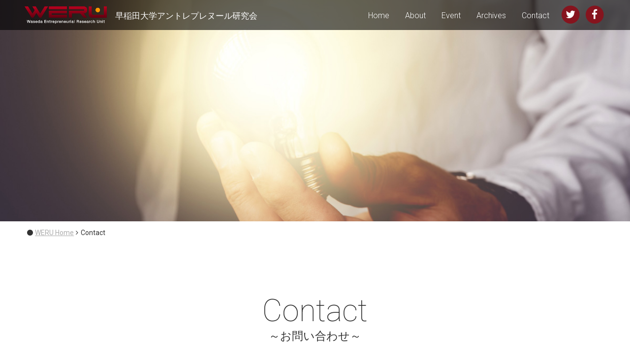

--- FILE ---
content_type: text/css
request_url: https://weru.co.jp/cms/css/weru-common.css
body_size: 26801
content:
@charset "utf-8";
@import url('http://fonts.googleapis.com/earlyaccess/notosansjapanese.css');
@import url('https://fonts.googleapis.com/css?family=Roboto:100,300,400,500,700');

/*
	weru.css
---------------------------------------------------------------------------------------------------------------------------------------------*/
/* common
--------------------------------------------------------------------------------------------------------*/
*, *::before, *::after {
	-webkit-box-sizing: border-box;
	box-sizing: border-box;
}

em { font-style: normal;}
a { text-decoration: none; color: inherit;}
textarea { resize: vertical;}
img { vertical-align: bottom;}

.pc-block { display: block!important;}
.sp-block { display: none!important;}
.pc-inlineblock { display: inline-block!important;}
.sp-inlineblock { display: none!important;}

iframe[name='google_conversion_frame'] {
	position: absolute;
	top: 0;
}

/* clear
--------------------------------------------------------------------------------------------------------*/
.clear::after {
	content: '.';
	display: block;
	clear: both;
	height: 0;
	visibility: hidden;
}
.clear { display: inline-block;}
/* exlude MacIE5 \*/
* html .clear { height: 1%;}
.clear { display: block;}
/* end MacIE5 */

/* font-size
--------------------------------------------------------------------------------------------------------*/
html { font-size: 62.5%;}
body {
	font-size: 16px;
	font-size: 1.6rem;
	text-size-adjust: 100%;
	-webkit-text-size-adjust: 100%;
}

/* input
--------------------------------------------------------------------------------------------------------*/
input[type=text], input[type=password], input[type=checkbox], input[type=email],input[type=radio], input[type=submit],
select, textarea {
	font-family: -apple-system, BlinkMacSystemFont, "Helvetica Neue", 'Roboto', 'Noto Sans Japanese', sans-serif;
	border: none;
	outline: 0;
}

/* body
--------------------------------------------------------------------------------------------------------*/
body {
	font-family: -apple-system, BlinkMacSystemFont, YakuHanJP, "Helvetica Neue", 'Roboto', 'Noto Sans Japanese', sans-serif;
	line-height: 1.0;
	background-color: #fff;
	color: #000;
}

/* img opacity
--------------------------------------------------------------------------------------------------------*/
a.opacity img {
	-webkit-transition: all 0.4s ease;
	transition: all 0.4s ease;
	-webkit-backface-visibility: hidden;
	backface-visibility: hidden;
}
a.opacity:hover img {
	opacity: 0.6;
	filter: alpha(opacity=60);
}


/*
	common parts
---------------------------------------------------------------------------------------------------------------------------------------------*/
/* loading-wrap
--------------------------------------------------------------------------------------------------------*/
.loading-wrap {
	width: 100%;
	height: 100%;
	background: #eaeaea;
	position: fixed;
	top: 0;
	left: 0;
	z-index: 9999;
}
.loading-wrap p {
	position: absolute;
	top: 50%;
	left: 50%;
	margin: -2.5rem 0 0 -2.5rem;
}
.loader,
.loader:after {
	border-radius: 50%;
	width: 5.0rem;
	height: 5.0rem;
}
.loader {
	border-top: 0.5em solid rgba(133, 20, 30, 0.2);
	border-right: 0.5em solid rgba(133, 20, 30, 0.2);
	border-bottom: 0.5em solid rgba(133, 20, 30, 0.2);
	border-left: 0.5em solid #85141e;
	-webkit-animation: load 1.1s infinite linear;
	animation: load 1.1s infinite linear;
}
@-webkit-keyframes load {
	0% {
		-webkit-transform: rotate(0deg);
		transform: rotate(0deg);
	}
	100% {
		-webkit-transform: rotate(360deg);
		transform: rotate(360deg);
	}
}
@keyframes load {
	0% {
		-webkit-transform: rotate(0deg);
		transform: rotate(0deg);
	}
	100% {
		-webkit-transform: rotate(360deg);
		transform: rotate(360deg);
	}
}


/* header
--------------------------------------------------------------------------------------------------------*/
header {
	background: rgba(0, 0, 0, 0.6);
	position: absolute;
	width: 100%;
	margin: 0 auto;
	z-index: 10;
}
header .inner {
	width: 1200px;
	padding: 0 10px;
	margin: 0 auto;
	display: flex;
	display: -webkit-flex;
	align-items: center;
	-webkit-align-items: center;
	flex-wrap: nowrap;
	-webkit-flex-wrap: nowrap;
}
header .inner h1 {
	margin-right: auto;
}
header .inner h1 img {
	width: 167px;
	height: auto;
	vertical-align: middle;
}
header .inner h1 span {
	color: #fff;
	font-size: 1.7rem;
	font-weight: 400;
	padding-left: 1.0em;
	vertical-align: middle;
}


/* sns ic
--------------------------------------------------------------------------------------------------------*/
.ic-tw i,
.ic-fa i {
	-webkit-transition: all 0.4s ease;
	transition: all 0.4s ease;
}

/* sptoggle
--------------------------------------------------------------------------------------------------------*/
#sptoggle em { display: none;}

/* gnav
--------------------------------------------------------------------------------------------------------*/
#gnav ul {
	width: 100%;
	display: table;
}
#gnav ul li {
	display: table-cell;
	vertical-align: middle;
	font-size: 1.6rem;
	font-weight: 300;
	position: relative;
}
#gnav ul li a {
	color: #fff;
	display: block;
	position: relative;
	padding: 22px 16px;
}
#gnav ul li a::after {
	position: absolute;
	bottom: 16px;
	left: 50%;
	content: '';
	width: 0;
	height: 2px;
	background: #86141e;
	-webkit-transition: all 0.3s ease-in-out;
	transition: all 0.3s ease-in-out;
	-webkit-transform: translateX(-50%);
	transform: translateX(-50%);
}
#gnav ul li.active a::after,
#gnav ul li a:hover::after {
	width: 80%;
}
#gnav ul li a span.ls {
	padding-left: 0.5em;
}
#gnav ul li > ul {
	display: inline-block;
	position: absolute;
	z-index: 3;
	top: 100%;
	font-size: 1.3rem;
	height: auto;
	transition: all 0.4s ease;
	-webkit-transition: all 0.4s ease;
	padding: 0;
	left: auto;
	right: 0;
	visibility: hidden;
	opacity: 0;
	-webkit-transform: translateX(46.5%);
	transform: translateX(46.5%);
}
#gnav ul li:hover > ul {
	visibility: visible;
	opacity: 1;
	z-index: 10;
}
#gnav ul li#event > ul { width: 560%;}
#gnav ul li#archives > ul { width: 320%;}
#gnav ul li > ul li {
	display: block;
	padding: 0 10px;
	background: rgba(134, 20, 30, 0.98);
	-webkit-transition: all 0.3s ease;
	transition: all 0.3s ease;
}
#gnav ul li:hover > ul li:hover {
	background-color: #fff;
}
#gnav ul li > ul li a,
#gnav ul li > ul li.nolinks span {
	font-size: 1.4rem;
	font-weight: 400;
	color: #fff;
	border-bottom: 1px solid rgba(255, 255, 255, 0.3);
	padding: 1.5rem 1.0rem;
}
#gnav ul li > ul li.nolinks span {
	display: block;
}
#gnav ul li:hover > ul li.nolinks:hover {
	background: rgba(134, 20, 30, 0.98);
}
#gnav ul li:hover > ul li:hover a {
	color: #86141e;
	font-weight: 400;
}

#gnav ul li > ul li:last-child a { border-bottom: none;}
#gnav ul li > ul li a::after,
#gnav ul li > ul li a:hover::after { content: none;}

#gnav ul li.ic-tw a,
#gnav ul li.ic-fa a { padding: 9px 0 9px 6px;}
#gnav ul li.ic-tw i:first-child,
#gnav ul li.ic-fa i:first-child { color: #86141e;}
#gnav ul li.ic-tw a::after,
#gnav ul li.ic-fa a::after { content: none;}
#gnav ul li.ic-tw a:hover i:first-child,
#gnav ul li.ic-fa a:hover i:first-child { color: #fff;}
#gnav ul li.ic-tw a:hover i:last-child,
#gnav ul li.ic-fa a:hover i:last-child { color: #86141e;}

/* article
--------------------------------------------------------------------------------------------------------*/
article section:nth-of-type(1) { padding-top: 60px;}

/* breadcrumb
--------------------------------------------------------------------------------------------------------*/
#breadcrumb { background-color: #fff;}
#breadcrumb .inner {
	width: 1200px;
	margin: 0 auto;
	padding: 1.5rem 0;
}
#breadcrumb .inner ul {
	font-size: 0;
	padding: 0 1.5rem;
}
#breadcrumb .inner ul li {
	display: inline-block;
	vertical-align: middle;
	font-size: 1.4rem;
	font-weight: 400;
	color: #323232;
}
#breadcrumb .inner ul li a {
	color: #ababab;
	display: inline-block;
	text-decoration: underline;
}
#breadcrumb .inner ul li a:hover { text-decoration: none;}
#breadcrumb .inner ul li::before {
	content: '\f105';
	font-family: FontAwesome;
	padding: 0 0.3em;
}
#breadcrumb .inner ul li:first-child::before {
	content: '\f111';
	padding: 0 0.3em 0 0;
}


/* topics
--------------------------------------------------------------------------------------------------------*/
#topics { background-color: #000;}
#topics .inner {
	width: 1200px;
	margin: 0 auto;
}
#topics .inner ul li { padding-left: 1.0rem;}
#topics .inner ul li a {
	padding: 1.3rem 0;
	display: block;
	color: #fff;
	font-size: 1.4rem;
	font-weight: 400;
}
#topics .inner ul li a .data { padding-left: 0.5em;}
#topics .inner ul li a .title { padding: 0 0.5em 0 1.0em;}

/* content-bnr
--------------------------------------------------------------------------------------------------------*/
#content-bnr {
	background-color: #eaeaea;
	margin: 4.0rem auto 0;
}
#content-bnr .inner { padding: 6.0rem 0;}
#content-bnr .inner ul {
	display: flex;
	display: -webkit-flex;
	align-items: center;
	-webkit-align-items: center;
	flex-wrap: nowrap;
	-webkit-flex-wrap: nowrap;
	justify-content: center;
	-webkit-justify-content: center;
}
#content-bnr .inner ul li {
	padding: 0 1.7rem;
}
#content-bnr .inner ul li img {
	width: 340px;
	height: auto;
}

/* footer
--------------------------------------------------------------------------------------------------------*/
footer .top-contents { background-color: #eaeaea;}
footer .bottom-contents { background-color: #86141e;}
footer .inner {
	width: 1200px;
	margin: 0 auto;
	display: flex;
	display: -webkit-flex;
	align-items: center;
	-webkit-align-items: center;
	flex-wrap: nowrap;
	-webkit-flex-wrap: nowrap;
}
footer .top-contents .inner { padding: 2.0rem 0 1.5rem;}
footer .top-contents .inner h2 {
	padding: 0 5.2rem 0 3.4rem;
}
footer .top-contents .inner h2 img {
	width: 232px;
	height: auto;
	vertical-align: middle;
}
footer .top-contents .inner #fnav {
	display: table;
	width: auto;
}
footer .top-contents .inner #fnav dl {
	display: table-cell;
	padding-top: 1.8rem;
}
footer .top-contents .inner #fnav dl:nth-of-type(1) {
	border-left: 1px solid #000;
	padding-left: 5.0rem;
}
footer .top-contents .inner #fnav dl:nth-of-type(2) { padding: 0 4.5rem 0 5.0rem;}
footer .top-contents .inner #fnav dl:nth-of-type(3) { padding-bottom: 2.5rem;}

/* fnav
--------------------------------------------------------------------------------------------------------*/
#fnav dl dt {
	font-size: 1.4rem;
	font-weight: 500;
	color: #86141e;
	margin-bottom: 1.0rem;
}
#fnav dl dt::before {
	content: '';
	display: inline-block;
	width: 0.8em;
	height: 0.8em;
	margin-right: 0.2em;
	padding: 0 0.5em 0 0.1em;
	font-size: 1.2rem;
	background-color: #86141e;
	vertical-align: middle;
}
#fnav ul li { line-height: 1.5;}
#fnav ul li.nolinks {
	font-size: 1.2rem;
	margin-top: 0.5rem;
}
#fnav ul li a {
	font-size: 1.2rem;
	font-weight: 400;
	color: #000;
	display: inline-block;
}
#fnav ul li a:hover { text-decoration: underline;}
#fnav ul li::before {
	content: '\f105';
	font-family: FontAwesome;
	padding: 0 0.5em 0 0.1em;
	font-size: 1.2rem;
}


footer .bottom-contents .inner {
	padding: 0.8rem 1.0rem;
}
footer .bottom-contents .inner p {
	margin-right: auto;
	color: #fff;
	font-size: 1.2rem;
	font-weight: 300;
}
footer .bottom-contents .inner ul {
	display: table;
}
footer .bottom-contents .inner ul li {
	display: table-cell;
	vertical-align: middle;
	padding-left: 0.6rem;
	font-size: 1.6rem;
}
footer .bottom-contents .inner ul li.ic-tw i:first-child,
footer .bottom-contents .inner ul li.ic-fa i:first-child { color: #fff;}
footer .bottom-contents .inner ul li.ic-tw i:last-child,
footer .bottom-contents .inner ul li.ic-fa i:last-child { color: #86141e;}
footer .bottom-contents .inner ul li.ic-tw a:hover i:first-child,
footer .bottom-contents .inner ul li.ic-fa a:hover i:first-child { color: #86141e;}
footer .bottom-contents .inner ul li.ic-tw a:hover i:last-child,
footer .bottom-contents .inner ul li.ic-fa a:hover i:last-child { color: #fff;}


/* pagetop
--------------------------------------------------------------------------------------------------------*/
#pagetop {
	width: 1200px;
	margin: 0 auto;
	position: relative;
	z-index: 2;
}
#pagetop a {
	display: flex;
	display: -webkit-flex;
	align-items: center;
	-webkit-align-items: center;
	justify-content: center;
	-webkit-justify-content: center;
	width: 5.0rem;
	height: 5.0rem;
	background-color: #86141e;
	border: 1px solid #86141e;
	color: #fff;
	transition: all 0.4s ease;
	-webkit-transition: all 0.4s ease;
	position: absolute;
	right: 0;
	top: -2.5rem;
}
#pagetop a:hover {
	color: #86141e;
	background-color: #fff;
}

/* custom-logo
--------------------------------------------------------------------------------------------------------*/
.custom-logo { position: relative;}
.custom-logo::before {
	position: absolute;
	content: '';
	top: 0;
	left: 0;
	overflow: hidden;
	background: url(../images/common/content_logo.png) no-repeat center top;
	background-size: 100% auto;
	width: 100%;
	height: 162px;
	z-index: -1;
}

/* footer-logo
--------------------------------------------------------------------------------------------------------*/
#footer-logo {
	height: 168px;
	width: 100%;
}



/*
	less than 767px;
---------------------------------------------------------------------------------------------------------------------------------------------*/
@media (max-width: 767px) {
/* common
--------------------------------------------------------------------------------------------------------*/
	.pc-block { display: none!important;}
	.sp-block { display: block!important;}
	.pc-inlineblock { display: none!important;}
	.sp-inlineblock { display: inline-block!important;}

	img { max-width: 100%; height: auto;}

/* header
--------------------------------------------------------------------------------------------------------*/
	header {
		position: fixed;
		background-color: #000;
	}
	header .inner {
		width: 100%;
		padding: 2.0rem 3.4vw 1.5rem;
		-webkit-transition: all 0.4s ease;
		transition: all 0.4s ease;
	}
	header .inner h1 {
		width: 64%;
	}
	header .inner h1 a {
		display: block;
	}
	header .inner h1 img {
		width: 100%;
	}

/* line-about
--------------------------------------------------------------------------------------------------------*/
	.bot-txt {
		background-color: #85141e;
		padding-top: calc(14.0vw + 3.5rem);
		padding-top: -webkit-calc(14.0vw + 3.5rem);
	}
	.bot-txt .line-about {
		background-color: #85141e;
		color: #fff;
		text-align: center;
		font-size: 3.5vw;
		font-weight: 300;
		padding: 1.0rem 0;
		margin: 0 auto;
	}

/* gnav
--------------------------------------------------------------------------------------------------------*/
	#gnav {
		position: fixed;
		top: 0;
		right: -70.0vw;
		width: 70.0vw;
		height: 100%;
		padding: 3.0vw;
		z-index: -1;
		background-color: #85141e;
		border-left: 1px solid #000;
		-webkit-transition: all 0.4s ease;
		transition: all 0.4s ease;
	}
	#gnav ul {
		display: block;
	}
	#gnav ul li {
		display: block;
		font-size: 4.5vw;
		font-weight: 400;
		cursor: pointer;
		border-bottom: 1px solid #660102;
	}
	#gnav ul li.ic-tw,
	#gnav ul li.ic-fa {
		display: inline-block;
		border-bottom: none;
		margin-top: 3.0vw;
	}
	#gnav ul li.ic-tw a i:first-child,
	#gnav ul li.ic-fa a i:first-child { color: #fff;}
	#gnav ul li.ic-tw a i:last-child,
	#gnav ul li.ic-fa a i:last-child { color: #86141e;}
	#gnav ul li.ic-tw a:hover,
	#gnav ul li.ic-fa a:hover { background-color: transparent;}
	#gnav ul li#event a.active,
	#gnav ul li#archives a.active {
		background-color: #660102;
	}
	#gnav ul li a {
		padding: 3.0vw 2.0vw;
	}
	#gnav ul li a::after {
		content: none;
	}
	#gnav ul li a:hover {
		background-color: #660102;
	}
	#gnav ul li a span.ls {
		padding-left: 0;
		display: block;
	}
	#gnav ul li:first-child::before {
		content: 'Contents Menu';
		color: #fff;
		display: block;
		padding: 2.0vw;
		border-bottom: 1px solid rgba(240, 226, 228, 0.6);
		margin-bottom: 3.0vw;
	}
	#gnav ul li#event a.trigger::after,
	#gnav ul li#archives a.trigger::after {
		font-size: 4.2vw;
		content: '\f067';
		color: #fff;
		font-family: FontAwesome;
		position: absolute;
		top: 3.5vw;
		left: initial;
		right: 5.0vw;
		-webkit-transform: none;
		transform: none;
		width: auto;
		height: auto;
		background: transparent;
	}
	#gnav ul li#event a.active::after,
	#gnav ul li#archives a.active::after {
		content: '\f068';
	}
	#gnav ul li > ul {
		width: auto;
		position: static;
		top: initial;
		left: initial;
		right: initial;
		-webkit-transform: none;
		transform: none;
		-webkit-transition: none;
		transition: none;
		opacity: 1;
		visibility: visible;
		display: none;
	}
	#gnav ul li#event > ul,
	#gnav ul li#archives > ul {
		width: auto;
	}
	#gnav ul li > ul li {
		padding: 0;
		border-bottom: none;
		transition: none;
		-webkit-transition: none;
	}
	#gnav ul li > ul li::before,
	#gnav ul li > ul li:first-child::before {
		content: '\f105';
		font-family: FontAwesome;
		top: 3.7vw;
		left: 2.5vw;
		position: absolute;
		color: #fff;
		z-index: 1;
		padding: 0;
		border-bottom: none;
		margin-bottom: 0;
		display: inline;
	}
	#gnav ul li:hover > ul li:hover {
		background-color: inherit;
	}
	#gnav ul li > ul li.nolinks {
		cursor: auto;
	}
	#gnav ul li > ul li.nolinks span,
	#gnav ul li > ul li a {
		padding: 3.0vw 2.0vw 3.0vw 6.5vw;
		font-size: 3.6vw;
		line-height: 1.6;
	}
	#gnav ul li:hover > ul li:hover a {
		color: #fff;
	}
	#gnav ul li > ul li:first-child a {
		display: block;
	}
	#gnav ul li > ul li:first-child::before {
		
	}
	


/* sp-toggle
--------------------------------------------------------------------------------------------------------*/
	#sptoggle {
		width: 14.0vw;
		height: 14.0vw;
		cursor: pointer;
		border-radius: 0.5rem;
		background: #c0001f;
		background: -moz-linear-gradient(top,  #c0001f 0%, #650010 100%);
		background: -webkit-linear-gradient(top,  #c0001f 0%,#650010 100%);
		background: linear-gradient(to bottom,  #c0001f 0%,#650010 100%);
		filter: progid:DXImageTransform.Microsoft.gradient( startColorstr='#c0001f', endColorstr='#650010',GradientType=0 );
		display: flex;
		display: -webkit-flex;
		flex-direction: column;
		-webkit-flex-direction: column;
		-webkit-box-orient: vertical;
		-webkit-box-direction: normal;
		justify-content: center;
		-webkit-justify-content: center;
		-webkit-box-pack: center;
		z-index: 3
	}
	#sptoggle a {
		display: block;
		text-align: center;
		text-decoration: none;
	}
	#sptoggle a span {
		display: block;
		width: 60%;
		height: 2px;
		background: #fff;
		margin: 0 auto 2.2vw;
		-webkit-transition: all 0.4s ease;
		transition: all 0.4s ease;
	}
	#sptoggle a::after {
		content: 'MENU';
		display: block;
		font-size: 3.0vw;
		color: #fff;
		font-weight: 500;
	}

/* slide-open
--------------------------------------------------------------------------------------------------------*/
	body {
		-webkit-transition: all 0.4s ease;
		transition: all 0.4s ease;
	}
	.side-open-r {
		margin: 0 70.0vw 0 -70.0vw;
	}
	.side-open-r::after {
		content: '';
		visibility: visible;
		position: fixed;
		top: 0;
		left: 0;
		display: block;
		width: 100%;
		height: 100%;
		background: rgba(0, 0, 0, 0.7);
		-webkit-transition: all 0.5s ease;
		transition: all 0.5s ease;
		z-index: 3;
	}
/*--- sp-toggle ---*/
	.side-open-r #sptoggle {
		position: relative;
		z-index: 4;
	}
	.side-open-r #sptoggle a {
		padding-top: 3.0vw;
	}
	.side-open-r #sptoggle a span {
		width: 60%;
		margin: 0 auto;
	}
	.side-open-r #sptoggle a span:first-child {
		transform: rotate(45deg);
	}
	.side-open-r #sptoggle a span:last-child {
		transform: rotate(-45deg);
		position: relative;
		top: -2px;
	}
	.side-open-r #sptoggle a::after {
		content: 'CLOSE';
		padding-top: 3.5vw;
	}
/*--- gnav ---*/
	.side-open-r #gnav {
		right: 0;
		margin: 0 0 0 70.0vw;
		overflow: auto;
	}

/* masthead
--------------------------------------------------------------------------------------------------------*/
	#masthead {
		-webkit-transition: all 0.4s ease;
		transition: all 0.4s ease;
	}
	#masthead.scrolled {
		background: rgba(0, 0, 0, 0.9);
	}
	#masthead.scrolled .inner {
		padding: 3.5vw 0 2.5vw;
	}
	#masthead.scrolled .inner h1 {
		width: 50%;
		margin: 0 auto;
	}
	#masthead.scrolled #sptoggle {
		position: absolute;
		right: 1.5vw;
		top: 1.5vw;
		width: 13.0vw;
		height: 13.0vw;
	}


/* article
--------------------------------------------------------------------------------------------------------*/
	article section:nth-of-type(1) { padding-top: 0;}


/* breadcrumb
--------------------------------------------------------------------------------------------------------*/
	#breadcrumb .inner {
		background-color: #eee;
		width: 100%;
		padding: 3.0vw 0;
	}
	#breadcrumb .inner ul {
		padding: 0 1.0vw 0 1.5vw;
	}
	#breadcrumb .inner ul li {
		font-size: 3.5vw;
		line-height: 1.4;
	}

/* topics
--------------------------------------------------------------------------------------------------------*/
	#topics .inner {
		width: 100%;
	}
	#topics .inner ul li {
		padding: 0 2.0vw;
	}
	#topics .inner ul li a {
		font-size: 3.0vw;
		line-height: 1.6;
		padding: 2.0vw 0 1.6vw;
	}
	#topics .inner ul li a .data::after {
		content: '\A';
		white-space: pre;
	}
	#topics .inner ul li a .title {
		padding-left: 0;
	}

/* content-bnr
--------------------------------------------------------------------------------------------------------*/
	#content-bnr .inner {
		padding: 7.0vw 0;
	}
	#content-bnr .inner ul {
		display: block;
		text-align: center;
	}
	#content-bnr .inner ul li {
		padding: 0 3.0vw;
		transition: all 0.5s ease;
		-webkit-transition: all 0.5s ease;
	}
	#content-bnr .inner ul li img {
		width: auto;
	}
	#content-bnr .inner ul li a img {
		width: auto;
		height: auto;
		transition: none;
	}
	#content-bnr .inner ul li a:hover img {
		opacity: 1.0;
	}
	#content-bnr .inner ul li.slick-slide {
		opacity: 0.6;
	}
	#content-bnr .inner ul li.slick-center {
		opacity: 1.0;
	}
	#content-bnr .inner ul.slick-dots {
		display: flex;
		display: -webkit-flex;
		margin-top: 4.0vw;
	}
	#content-bnr .inner ul.slick-dots li button {
		font-size: 0;
		line-height: 0;
		width: 5.0vw;
		height: 5.0vw;
		display: block;
		cursor: pointer;
		color: transparent;
		border: 0;
		outline: none;
		background-color: #7d7d7d;
		border-radius: 50%;
		transition: all 0.5s ease;
		-webkit-transition: all 0.5s ease;
	}
	#content-bnr .inner ul.slick-dots li.slick-active button {
		background-color: #86141e;
	}




/* footer
--------------------------------------------------------------------------------------------------------*/
	footer .inner {
		width: 100%;
	}
	footer .top-contents .inner {
		flex-direction: column;
		-webkit-flex-direction: column;
		-webkit-box-orient: vertical;
		-webkit-box-direction: normal;
		padding: 6.0vw 0 0;
	}
	footer .top-contents .inner h2 {
		padding: 0;
	}
	footer .top-contents .inner h2 a {
		display: block;
		padding: 0 20.0vw 3.0vw;
	}
	footer .top-contents .inner h2 img {
		width: auto;
	}
	footer .top-contents .inner #fnav {
		display: block;
		width: 100%;
	}
	footer .top-contents .inner #fnav dl {
		display: block;
		background-color: #932c35;
		border-bottom: 1px solid #78121b;
	}
	footer .top-contents .inner #fnav dl:nth-of-type(1) {
		border-left: none;
	}
	footer .top-contents .inner #fnav dl:nth-of-type(3) {
		border-bottom: none;
	}
	footer .top-contents .inner #fnav dl:nth-of-type(1),
	footer .top-contents .inner #fnav dl:nth-of-type(2),
	footer .top-contents .inner #fnav dl:nth-of-type(3) {
		padding: 0;
	}
	footer .top-contents .inner #fnav dl dt {
		cursor: pointer;
		color: #fff;
		padding: 3.5vw 3.0vw;
		margin-bottom: 0;
		font-size: 4.0vw;
		font-weight: 400;
		position: relative;
	}
	footer .top-contents .inner #fnav dl dt.active {
		border-bottom: 1px solid #78121b;
		background-color: #78121b;
	}
	footer .top-contents .inner #fnav dl dt:hover {
		background-color: #78121b;
	}
	footer .top-contents .inner #fnav dl dt::before {
		content: none;
	}
	footer .top-contents .inner #fnav dl dt::after {
		font-size: 4.2vw;
		content: '\f067';
		color: #fff;
		font-family: FontAwesome;
		position: absolute;
		top: 50%;
		right: 3.0vw;
		transform: translate(0, -50%);
		-webkit-transform: translate(0, -50%);
	}
	footer .top-contents .inner #fnav dl dt.active::after {
		content: '\f068';
	}
	footer .top-contents .inner #fnav dl dd {
		display: none;
	}
	footer .top-contents .inner #fnav dl dd ul li {
		border-bottom: 1px solid #a9575f;
		color: #fff;
	}
	footer .top-contents .inner #fnav dl dd ul li::before {
		content: none;
	}
	footer .top-contents .inner #fnav dl dd ul li:last-child {
		border-bottom: none;
	}
	footer .top-contents .inner #fnav dl dd ul li.nolinks,
	footer .top-contents .inner #fnav dl dd ul li a {
		padding: 3.5vw 3.0vw;
		color: #fff;
		font-size: 3.4vw;
		display: block;
	}
	footer .top-contents .inner #fnav dl dd ul li.nolinks::before,
	footer .top-contents .inner #fnav dl dd ul li a::before {
		content: '\f105';
		font-family: FontAwesome;
		padding: 0 0.5em 0 0.1em;
		font-size: 3.4vw;
	}
	footer .top-contents .inner #fnav dl dd ul li a:hover {
		text-decoration: none;
		background-color: #78121b;
	}


	footer .bottom-contents .inner {
		flex-direction: column-reverse;
		-webkit-flex-direction: column-reverse;
		-webkit-box-orient: vertical;
		-webkit-box-direction: reverse;
		padding: 3.0vw 5.0vw;
	}
	footer .bottom-contents .inner ul {
		width: auto;
	}
	footer .bottom-contents .inner ul li {
		padding: 0 2.0vw;
		font-size: 4.5vw;
	}
	footer .bottom-contents .inner ul li.ic-tw a:hover i:first-child,
	footer .bottom-contents .inner ul li.ic-fa a:hover i:first-child { color: #fff;}
	footer .bottom-contents .inner ul li.ic-tw a:hover i:last-child,
	footer .bottom-contents .inner ul li.ic-fa a:hover i:last-child { color: #86141e;}
	footer .bottom-contents .inner p {
		margin: 2.0vw auto 0;
		text-align: center;
		font-size: 3.3vw;
		line-height: 1.6;
	}


/* pagetop
--------------------------------------------------------------------------------------------------------*/
	#pagetop {
		width: 12.0vw;
		margin: 0 0 0 auto;
	}
	#pagetop a {
		position: static;
		width: 12.0vw;
		height: 12.0vw;
		font-size: 3.2vw;
	}
	#pagetop a:hover {
		color: #fff;
		background-color: #86141e;
	}

/* custom-logo
--------------------------------------------------------------------------------------------------------*/
	.custom-logo::before {
		height: 16.2vw;
	}

/* footer-logo
--------------------------------------------------------------------------------------------------------*/
	#footer-logo {
		height: 16.2vw;
	}


/*
	weru.css End
---------------------------------------------------------------------------------------------------------------------------------------------*/
}

--- FILE ---
content_type: text/css
request_url: https://weru.co.jp/cms/css/weru-page.css
body_size: 46849
content:
@charset "utf-8";

/*
	weru-page.css
---------------------------------------------------------------------------------------------------------------------------------------------*/
/*
	entrepreneur
---------------------------------------------------------------------------------------------------------------------------------------------*/
/* main-visual
--------------------------------------------------------------------------------------------------------*/
.entrepreneur#main-visual {
	background: url(../images/page/entrepreneur01.jpg) no-repeat top center;
	background-size: cover;
	height: 450px;
}

.entrepreneur#main-visual .vegas-slide,
.entrepreneur#main-visual .vegas-slide-inner {
	background-position: center top !important;
}

.entrepreneur#main-visual .inner {
	width: 1100px;
	margin: 0 auto;
	padding-top: 14.3rem;
}

.entrepreneur#main-visual .inner h2,
.entrepreneur#main-visual .inner p {
	font-weight: 300;
	color: #fff;
}

.entrepreneur#main-visual .inner h2 {
	font-size: 5.5rem;
	letter-spacing: 28px;
	text-shadow: 0 0 8px rgba(0, 0, 0, 0.6);
}

.entrepreneur#main-visual .inner p {
	margin-top: 1.4rem;
	font-size: 2.6rem;
	text-shadow: 0 0 6px rgba(0, 0, 0, 0.8);
}

.entrepreneur#main-visual .inner p span {
	letter-spacing: 13px;
}

@media screen and (-ms-high-contrast: active),
(-ms-high-contrast: none) {

	.entrepreneur#main-visual .inner h2,
	.entrepreneur#main-visual .inner p {
		text-shadow: none;
	}
}

/* greetings
--------------------------------------------------------------------------------------------------------*/
#greetings .inner {
	width: 1200px;
	margin: 0 auto;
	padding: 5.4rem 0 7.6rem;
	display: flex;
	display: -webkit-flex;
	align-items: center;
	-webkit-align-items: center;
	justify-content: center;
	-webkit-justify-content: center;
}

#greetings .inner .photo img {
	border: 1px solid #999;
}

#greetings .inner .about {
	margin-left: 3.0rem;
}

#greetings .inner .about p,
#greetings .inner .about ul li {
	font-family: YakuHanJP, "游ゴシック Medium", "Yu Gothic Medium", "游ゴシック", YuGothic, "ヒラギノ角ゴ ProN W3", "Hiragino Kaku Gothic ProN", 'Noto Sans Japanese', sans-serif;
	font-size: 1.5rem;
	font-weight: normal;
}

#greetings .inner .about p {
	line-height: 1.6;
	margin-top: 1.5em;
}

#greetings .inner .about p:first-child {
	margin-top: 0;
}

#greetings .inner .about ul {
	margin: 5.0rem 3.5rem 0 0;
	display: inline-block;
	vertical-align: top;
}

#greetings .inner .about ul li:last-child {
	margin-top: 1.8rem;
}

#greetings .inner .about ul li:last-child img {
	padding-left: 0.8rem;
}

/* title-function
--------------------------------------------------------------------------------------------------------*/
#title-function {
	background-color: #86141e;
	text-align: center;
}

#title-function .inner {
	display: flex;
	display: -webkit-flex;
	align-items: center;
	-webkit-align-items: center;
	justify-content: center;
	-webkit-justify-content: center;
	padding: 2.0rem 0 2.5rem;
}

#title-function .inner h3 {
	color: #fff;
	font-size: 4.6rem;
	font-weight: 100;
}

#title-function .inner h3 em {
	font-size: 5.4rem;
	font-weight: 700;
}

#title-function .inner p {
	color: #fff;
	font-size: 2.0rem;
	font-weight: 300;
	letter-spacing: 0.1em;
	padding: 1.2rem 0 0 2.4rem;
}

/* movie-contents
--------------------------------------------------------------------------------------------------------*/
#movie-contents {
	display: flex;
	display: -webkit-flex;
	align-items: flex-start;
	-webkit-align-items: flex-start;
	justify-content: center;
	-webkit-justify-content: center;
	background-color: #eaeaea;
	padding: 4.2rem 0 0;
}

/* search-area
--------------------------------------------------------------------------------------------------------*/
#movie-contents #search-area {
	width: 240px;
	margin: 0 2.6rem 0 0;
}

#movie-contents #search-area p.search-title {
	font-size: 1.8rem;
	font-weight: 500;
	color: #fff;
	margin: 0 auto 1.5rem;
	padding: 1.0rem 0 1.1rem 4.5rem;
	background: #676767;
	background: -moz-linear-gradient(top, #676767 0%, #000000 100%);
	background: -webkit-linear-gradient(top, #676767 0%, #000000 100%);
	background: linear-gradient(to bottom, #676767 0%, #000000 100%);
	filter: progid:DXImageTransform.Microsoft.gradient(startColorstr='#676767', endColorstr='#000000', GradientType=0);
	position: relative;
}

#movie-contents #search-area p.search-title::before {
	content: '\f002';
	font-family: FontAwesome;
	padding: 0 0.3em 0 0;
	position: absolute;
	top: 50%;
	left: 1.2rem;
	transform: translate(0, -50%);
	-webkit-transform: translate(0, -50%);
	font-size: 2.5rem;
}

#movie-contents #search-area dl.parent {
	margin: 0 auto 2.4rem;
}

#movie-contents #search-area dl.parent dt {
	background-color: #85141e;
	color: #fff;
	font-size: 1.6rem;
	font-weight: 400;
	padding: 0.8rem 0 0.9rem 1.1rem;
}

#movie-contents #search-area dl.parent dt::before {
	font-family: FontAwesome;
	content: '\f111';
	padding: 0 0.3em 0 0;
}

#movie-contents #search-area dl.parent dt#openclose {
	position: relative;
	cursor: pointer;
}

#movie-contents #search-area dl.parent dt#openclose::after {
	content: 'すべて閉じる';
	position: absolute;
	top: 50%;
	right: 0.5rem;
	text-decoration: underline;
	font-size: 1.2rem;
	transform: translate(0, -50%);
	-webkit-transform: translate(0, -50%);
}

#movie-contents #search-area dl.parent dt#openclose.close::after {
	content: 'すべて開く';
}

#movie-contents #search-area dl.parent dt#openclose:hover::after {
	text-decoration: none;
}

#movie-contents #search-area dl.parent dd input[type=text] {
	width: 100%;
	font-size: 1.5rem;
	padding: 0.5rem;
	margin-top: 1.0rem;
	border: 1px solid #ccc;
}

#movie-contents #search-area dl.parent dd input[type=submit] {
	font-size: 1.5rem;
	font-weight: 500;
	color: #fff;
	width: 80%;
	display: block;
	padding: 0.5rem 0;
	margin: 1.0rem auto;
	border-radius: 3px;
	border: 1px solid #b27076;
	cursor: pointer;
	background: #dbbbbe;
	background: -moz-linear-gradient(top, #dbbbbe 0%, #b7747a 5%, #ba686f 50%, #a6555c 50%, #a24c54 95%, #8a1e28 100%);
	background: -webkit-linear-gradient(top, #dbbbbe 0%, #b7747a 5%, #ba686f 50%, #a6555c 50%, #a24c54 95%, #8a1e28 100%);
	background: linear-gradient(to bottom, #dbbbbe 0%, #b7747a 5%, #ba686f 50%, #a6555c 50%, #a24c54 95%, #8a1e28 100%);
	filter: progid:DXImageTransform.Microsoft.gradient(startColorstr='#dbbbbe', endColorstr='#8a1e28', GradientType=0);
}

#movie-contents #search-area dl.parent dd .feas_clevel_01 {
	margin-top: 1.2rem;
	background-color: #7d5a3c;
	color: #fff;
	cursor: pointer;
}

#movie-contents #search-area dl.parent dd .feas_clevel_01 span {
	position: relative;
	font-size: 1.4rem;
	font-weight: 400;
	padding: 0.8rem 1.0rem 0.9rem;
	display: block;
}

#movie-contents #search-area dl.parent dd .feas_clevel_01 span::after {
	content: '\f068';
	font-family: FontAwesome;
	position: absolute;
	right: 1.0rem;
	top: 50%;
	transform: translate(0, -50%);
	-webkit-transform: translate(0, -50%);
}

#movie-contents #search-area dl.parent dd label.active span::after {
	content: '\f067';
}

#movie-contents #search-area dl#concept-search dd .items {
	/*display: none;*/
}

#movie-contents #search-area dl#concept-search dd .items label {
	display: block;
}

#movie-contents #search-area dl#concept-search dd .items label span {
	font-size: 1.3rem;
	font-weight: 400;
	cursor: pointer;
	padding: 0.8rem 1.0rem 0.9rem;
	background-color: #fff;
	border: 1px solid #ccc;
	border-bottom: none;
	display: block;
	position: relative;
}

#movie-contents #search-area dl#concept-search dd .items label:first-child {
	border-top: none;
}

#movie-contents #search-area dl#concept-search dd .items label:last-of-type {
	border-bottom: 1px solid #ccc;
}

#movie-contents #search-area dl#concept-search dd .items label input[type=checkbox] {
	display: none;
}

#movie-contents #search-area dl#concept-search dd .items label input[type=checkbox]:checked+span {
	background-color: #ffffdc;
}

#movie-contents #search-area dl#concept-search dd .items label input[type=checkbox]:checked+span::before {
	content: '\f00c';
	font-family: FontAwesome;
	color: #000;
	margin-right: 0.3em;
	font-size: 0.7em;
}

#movie-contents #search-area dl#year-search dd select,
#movie-contents #search-area dl#author-search dd select {
	width: 100%;
	font-size: 1.5rem;
	padding: 0.5rem;
	margin-top: 1.0rem;
	border: 1px solid #ccc;
}

#movie-contents #search-area dl#word-search select#feas_2_1 {
	display: none;
}

#movie-contents #search-area dl#concept-search dd #feas-form-3 label {
	display: block;
}

#movie-contents #search-area dl#concept-search dd .feas_clevel_01 input {
	display: none;
}

/* contents-area
--------------------------------------------------------------------------------------------------------*/
#movie-contents #contents-area {
	width: 920px;
}

#movie-contents #contents-area #contents-result {
	font-size: 0;
	margin: 0 auto 1.5rem;
	padding: 1.0rem 0 1.1rem;
	background: #676767;
	background: -moz-linear-gradient(top, #676767 0%, #000000 100%);
	background: -webkit-linear-gradient(top, #676767 0%, #000000 100%);
	background: linear-gradient(to bottom, #676767 0%, #000000 100%);
	filter: progid:DXImageTransform.Microsoft.gradient(startColorstr='#676767', endColorstr='#000000', GradientType=0);
}

#movie-contents #contents-area #contents-result p,
#movie-contents #contents-area #contents-result span {
	display: inline-block;
	vertical-align: middle;
	color: #fff;
}

#movie-contents #contents-area #contents-result p {
	font-size: 1.8rem;
	font-weight: 500;
	padding-left: 6.0rem;
	position: relative;
}

#movie-contents #contents-area #contents-result p::before {
	content: '\f16a';
	font-family: FontAwesome;
	padding: 0 0.3em 0 0;
	position: absolute;
	top: 50%;
	left: 1.5rem;
	transform: translate(0, -50%);
	-webkit-transform: translate(0, -50%);
	font-size: 3.4rem;
}

#movie-contents #contents-area #contents-result span {
	font-size: 1.2rem;
	font-weight: 400;
	padding-left: 1.0em;
	letter-spacing: 0.05em;
}

/* movie-box
--------------------------------------------------------------------------------------------------------*/
#movie-contents #contents-area #contents-entries .movie-box {
	background-color: #fff;
	display: flex;
	display: -webkit-flex;
	align-items: center;
	-webkit-align-items: center;
	justify-content: center;
	-webkit-justify-content: center;
	position: relative;
	margin: 0 auto 3.0rem;
}

#movie-contents #contents-area #contents-entries .movie-box::after {
	content: '';
	position: absolute;
	top: 0;
	left: 0;
	width: 0;
	height: 0;
	border-style: solid;
	border-width: 3.0rem 3.0rem 0 0;
	border-color: #7d7d7d transparent transparent transparent;
}

#movie-contents #contents-area #contents-entries .movie-box .description {
	width: 480px;
	padding: 2.5rem 2.0rem 2.5rem 4.5rem;
}

#movie-contents #contents-area #contents-entries .movie-box .description .about h4 {
	color: #000;
	font-size: 3.6rem;
	/*	font-size: 3.6vmin;*/
	font-weight: 700;
	border-bottom: 1px solid #8f8f8f;
	padding: 0 0 0.6rem 1.5rem;
	margin: 0 0 1.0rem;
}

#movie-contents #contents-area #contents-entries .movie-box .description .about p {
	margin-bottom: 1.0rem;
	padding-left: 1.5rem;
	font-size: 1.6rem;
}

#movie-contents #contents-area #contents-entries .movie-box .description .about p.data {
	font-size: 1.3rem;
	font-weight: 400;
}

#movie-contents #contents-area #contents-entries .movie-box .description .about p.data span {
	padding-left: 0.5em;
}

#movie-contents #contents-area #contents-entries .movie-box .description .about p.name {
	margin-bottom: 1.8rem;
}

#movie-contents #contents-area #contents-entries .movie-box .description .about p.name span {
	font-weight: 600;
	font-size: 1.8rem;
}

#movie-contents #contents-area #contents-entries .movie-box .description .about p.name small {
	font-weight: 400;
	font-size: 1.3rem;
}

#movie-contents #contents-area #contents-entries .movie-box .description .about p.company {
	line-height: 1.4;
}

#movie-contents #contents-area #contents-entries .movie-box .description ul {
	display: flex;
	display: -webkit-flex;
	flex-wrap: wrap;
	-webkit-flex-wrap: wrap;
	padding-left: 1.5rem;
}

#movie-contents #contents-area #contents-entries .movie-box .description ul li {
	border-radius: 3px;
	background-color: #86141e;
	color: #fff;
	font-size: 1.4rem;
	font-weight: 400;
	padding: 0.7rem 1.2rem 0.8rem;
	margin: 0 0.7rem 0.7rem 0;
}

#movie-contents #contents-area #contents-entries .movie-box .movie-url {
	width: 440px;
	padding: 1.5rem;
	background-color: #000;
	display: flex;
	display: -webkit-flex;
	align-self: stretch;
	-webkit-align-self: stretch;
	flex-direction: column;
	-webkit-flex-direction: column;
	justify-content: center;
	-webkit-justify-content: center;
}

#movie-contents #contents-area #contents-entries .movie-box .movie-url .url-inner {
	position: relative;
	width: 100%;
	padding-top: 56.25%;
}

#movie-contents #contents-area #contents-entries .movie-box .movie-url .url-inner iframe {
	position: absolute;
	top: 0;
	right: 0;
	width: 100% !important;
	height: 100% !important;
}

#movie-contents #contents-area #contents-entries .movie-box .movie-url .url-inner2 .slick-slider {
	display: flex;
	display: -webkit-flex;
	flex-wrap: wrap;
	-webkit-flex-wrap: wrap;
	background: url(../images/page/btn_arr.png) no-repeat center 99.5%;
	background-size: auto;
}

#movie-contents #contents-area #contents-entries .movie-box .movie-url .url-inner2 .slick-list {
	order: -1;
	-webkit-order: -1;
}

#movie-contents #contents-area #contents-entries .movie-box .movie-url .url-inner2 iframe {
	width: 100%;
}

#movie-contents #contents-area #contents-entries .movie-box .movie-url .url-inner2 i {
	color: #fff;
	cursor: pointer;
	width: 50%;
	opacity: 1.0;
	pointer-events: auto;
}

#movie-contents #contents-area #contents-entries .movie-box .movie-url .url-inner2 .slick-prev {
	background: url(../images/page/btn_long_on.png) no-repeat left top;
	background-size: auto;
	height: 28px;
}

#movie-contents #contents-area #contents-entries .movie-box .movie-url .url-inner2 .slick-next {
	background: url(../images/page/btn_short_on.png) no-repeat right top;
	background-size: auto;
	height: 28px;
}

#movie-contents #contents-area #contents-entries .movie-box .movie-url .url-inner2 .slick-disabled {
	pointer-events: none;
}

#movie-contents #contents-area #contents-entries .movie-box .movie-url .url-inner2 .slick-prev.slick-disabled {
	background: url(../images/page/btn_long_off.png) no-repeat left top;
	background-size: auto;
}

#movie-contents #contents-area #contents-entries .movie-box .movie-url .url-inner2 .slick-next.slick-disabled {
	background: url(../images/page/btn_short_off.png) no-repeat right top;
	background-size: auto;
}

/* pagination
--------------------------------------------------------------------------------------------------------*/
#contents-entries .pagination {
	display: flex;
	display: -webkit-flex;
	align-items: center;
	-webkit-align-items: center;
	justify-content: center;
	-webkit-justify-content: center;
	text-align: center;
	font-weight: 500;
	margin: 0 auto 10.0rem;
}

#contents-entries .pagination .page-numbers {
	margin: 0 1.0rem;
	border: 1px solid #85141e;
	width: 3.0rem;
	height: 3.0rem;
	padding: 0.5rem 0 0;
	color: #85141e;
	background-color: #fff;
}

#contents-entries .pagination .current {
	border: 1px solid #85141e;
	width: 3.0rem;
	height: 3.0rem;
	background-color: #85141e;
	color: #fff;
}

#contents-entries .pagination .page-numbers:hover {
	border: 1px solid #85141e;
	background-color: #85141e;
	color: #fff;
}

#contents-entries .pagination .prev,
#contents-entries .pagination .next {
	border: none;
	color: #949494;
	background-color: transparent;
}

#contents-entries .pagination .dots {
	border: none;
	background-color: transparent;
	margin: 0;
}

#contents-entries .pagination .prev:hover,
#contents-entries .pagination .next:hover {
	border: none;
	color: #949494;
	background-color: transparent;
}

#contents-entries .pagination .dots:hover {
	border: none;
	background-color: transparent;
	color: #85141e;
}

/*
	inquiry
--------------------------------------------------------------------------------------------------------------------------------------------/
/* main-visual
--------------------------------------------------------------------------------------------------------*/
.inquiry#main-visual {
	background: url(../images/page/contact.jpg) no-repeat top center;
	background-size: cover;
	height: 450px;
}

/* contact-data
--------------------------------------------------------------------------------------------------------*/
#contact-data .inner {
	width: 930px;
	margin: 0 auto;
	padding: 4.0rem 0 8.8rem;
}

#contact-data .inner h3 {
	font-size: 6.3rem;
	font-weight: 100;
	text-align: center;
	color: #323232;
}

#contact-data .inner h3 span {
	display: block;
	font-size: 2.3rem;
	font-weight: 200;
	margin-top: 1.2rem;
}

#contact-data .inner h3 span::before,
#contact-data .inner h3 span::after {
	content: '～';
}

#contact-data .inner .about {
	border-bottom: 1px solid #aaa;
	text-align: center;
	padding: 4.5rem 0 3.6rem;
}

#contact-data .inner .about p:first-child {
	font-family: YakuHanJP, "游ゴシック Medium", "Yu Gothic Medium", "游ゴシック", YuGothic, "ヒラギノ角ゴ ProN W3", "Hiragino Kaku Gothic ProN", 'Noto Sans Japanese', sans-serif;
	font-size: 1.8rem;
	font-weight: normal;
	color: #323232;
	line-height: 1.6;
}

#contact-data .inner .about p:last-child {
	font-size: 1.6rem;
	font-weight: normal;
	color: #85141e;
	margin: 2.2rem auto 0;
}

#contact-data .inner .form-data table th,
#contact-data .inner .form-data table td {
	vertical-align: middle;
}

#contact-data .inner .form-data table th {
	text-align: left;
	width: 290px;
	font-size: 1.6rem;
	color: #323232;
	font-weight: 400;
	padding: 10px 0 10px 75px;
	height: 60px;
	min-height: 60px;
}

#contact-data .inner .form-data table td {
	width: 640px;
	padding: 10px 50px 10px 0;
	color: #323232;
	min-height: 60px;
}

#contact-data .inner .form-data table td input[type=text],
#contact-data .inner .form-data table td textarea {
	width: 100%;
	border: 1px solid #999;
	font-size: 1.6rem;
	background-color: #f4f4f4;
	-webkit-transition: border-color 0.4s ease;
	transition: border-color 0.4s ease;
}

#contact-data .inner .form-data table td input[type=text]:focus,
#contact-data .inner .form-data table td textarea:focus {
	border-color: #b50000;
	background-color: #fff;
	-moz-box-shadow: 0 0 2px rgba(181, 0, 0, 0.8);
	-webkit-box-shadow: 0 0 2px rgba(181, 0, 0, 0.8);
	box-shadow: 0 0 2px rgba(181, 0, 0, 0.8);
}

#contact-data .inner .form-data table td input[type=text] {
	padding: 0.5rem;
}

#contact-data .inner .form-data table td.form-radio input[type=radio] {
	display: none;
}

#contact-data .inner .form-data table td.form-radio label {
	margin-right: 1.5rem;
	cursor: pointer;
}

#contact-data .inner .form-data table td.form-radio label span {
	font-size: 1.6rem;
	padding-left: 2.0rem;
	position: relative;
}

#contact-data .inner .form-data table td.form-radio label span:before {
	position: absolute;
	content: '';
	top: 50%;
	left: 0px;
	width: 1.6rem;
	height: 1.6rem;
	margin-top: -0.7rem;
	background-color: #fff;
	border: 1px solid #323232;
	border-radius: 50%;
}

#contact-data .inner .form-data table td.form-radio label input[type=radio]:checked+span:after {
	position: absolute;
	content: '';
	top: 50%;
	left: 0.4rem;
	width: 0.8rem;
	height: 0.8rem;
	margin-top: -0.3rem;
	border-radius: 50%;
	background-color: #b50000;
}

#contact-data .inner .form-data table td select {
	color: #323232;
	border: 1px solid #999;
	padding: 0.5rem;
	font-size: 1.5rem;
}

#contact-data .inner .form-data table td textarea {
	padding: 1.0rem;
	min-height: 24.0rem;
}

#contact-data .inner .form-data table th.required {
	position: relative;
}

#contact-data .inner .form-data table th.required::before {
	content: '必須';
	position: absolute;
	display: inline-block;
	top: 50%;
	left: 10px;
	font-size: 1.4rem;
	font-weight: 400;
	letter-spacing: 0.5rem;
	padding: 5px 5px 5px 10px;
	background-color: #b50000;
	color: #fff;
	transform: translate(0, -50%);
	transform: -webkit-translate(0, -50%);
}

@media screen and (-ms-high-contrast: active),
(-ms-high-contrast: none) {
	#contact-data .inner .form-data table tr th.required::before {
		margin-top: 1.2rem;
	}

	#contact-data .inner .form-data table tr:nth-of-type(1) th.required::before {
		margin-top: 6.8rem;
	}

	#contact-data .inner .form-data table tr:last-child th.required::before {
		margin-top: 0;
	}
}

#contact-data .inner .form-data table td.w50,
#contact-data .inner .form-data table td.w30 {
	display: flex;
	display: -webkit-flex;
	align-items: center;
	-webkit-align-items: center;
	justify-content: space-between;
	-webkit-justify-content: space-between;
}

#contact-data .inner .form-data table td.w50 {
	justify-content: space-between;
	-webkit-justify-content: space-between;
}

#contact-data .inner .form-data table td.w30 {
	justify-content: flex-start;
	-webkit-justify-content: flex-start;
}

#contact-data .inner .form-data table td.w50 input[type=text] {
	width: 49%;
}

#contact-data .inner .form-data table td.w30 span {
	font-size: 1.8rem;
	font-weight: 400;
	padding: 0 0.5rem;
}

#contact-data .inner .form-data table td.w30 span.auto {
	color: #ff4136;
	font-size: 1.2rem;
}

#contact-data .inner .form-data table td.w30 span:nth-of-type(1) {
	padding-left: 0;
}

#contact-data .inner .form-data table td.w30 input[type=text]:nth-of-type(1) {
	width: 13%;
}

#contact-data .inner .form-data table td.w30 input[type=text]:nth-of-type(2) {
	width: 20%;
}

#contact-data .inner .form-data table tr:nth-of-type(1) td,
#contact-data .inner .form-data table tr:nth-of-type(4) td,
#contact-data .inner .form-data table tr:nth-of-type(8) td {
	position: relative;
}

#contact-data .inner .form-data table tr:nth-of-type(1) th::after,
#contact-data .inner .form-data table tr:nth-of-type(1) td::after,
#contact-data .inner .form-data table tr:nth-of-type(4) th::after,
#contact-data .inner .form-data table tr:nth-of-type(4) td::after,
#contact-data .inner .form-data table tr:nth-of-type(8) th::after,
#contact-data .inner .form-data table tr:nth-of-type(8) td::after {
	content: '';
	position: absolute;
	bottom: 0;
	left: 0;
	width: 100%;
	height: 1px;
	background-image: linear-gradient(90deg, #ddd, #ddd 50%, transparent 50%, transparent 100%);
	background-size: 15px 1px;
	background-position: top;
	background-repeat: repeat-x;
}

#contact-data .inner .form-data table tr:last-child th,
#contact-data .inner .form-data table tr:last-child td {
	vertical-align: top;
}

#contact-data .inner .form-data table tr:last-child th {
	padding-top: 20px;
}

#contact-data .inner .form-data table tr:last-child td {
	padding-bottom: 0;
}

#contact-data .inner .form-data table tr:last-child th::before {
	top: 29px;
}

#contact-data .inner .form-data table tr:nth-of-type(1) td {
	font-size: 0;
}

#contact-data .inner .form-data table tr:nth-of-type(1) td span {
	font-size: 1.6rem;
	margin: 0;
}

#contact-data .inner .form-data table tr:nth-of-type(1) td .form-check,
#contact-data .inner .form-data table tr:nth-of-type(1) td .new-account {
	display: inline-block;
	vertical-align: middle;
}

#contact-data .inner .form-data table tr:nth-of-type(1) td .form-check {
	width: 30%;
}

#contact-data .inner .form-data table tr:nth-of-type(1) td .form-check input[type=checkbox] {
	display: none;
}

#contact-data .inner .form-data table tr:nth-of-type(1) td .form-check label {
	display: block;
	margin-top: 25px;
	cursor: pointer;
}

#contact-data .inner .form-data table tr:nth-of-type(1) td .form-check span:nth-of-type(3) label {
	margin-bottom: 25px;
}

#contact-data .inner .form-data table tr:nth-of-type(1) td .form-check label span {
	position: relative;
	padding-left: 2.2rem;
}

#contact-data .inner .form-data table tr:nth-of-type(1) td .form-check label span:before {
	position: absolute;
	content: '';
	top: 50%;
	left: 0px;
	width: 16px;
	height: 16px;
	margin-top: -7px;
	background-color: #fff;
	border: 1px solid #323232;
}

#contact-data .inner .form-data table tr:nth-of-type(1) td .form-check label input[type=checkbox]:checked+span:after {
	position: absolute;
	content: '\f00c';
	font-family: FontAwesome;
	top: 50%;
	left: 0px;
	width: 16px;
	height: 16px;
	margin-top: -7px;
	color: #b50000;
}

#contact-data .inner .form-data table tr:nth-of-type(1) td .new-account {
	width: 70%;
	text-align: right;
}

#contact-data .inner .form-data table tr:nth-of-type(1) td .new-account span {
	padding: 0 8px 0 20px;
	background: url(../images/page/ic_arr.png) no-repeat left center;
	background-size: auto 15px;
}

#contact-data .inner .form-data table tr:nth-of-type(1) td .new-account input[type=text] {
	width: 69%;
	-webkit-transition: background 0.4s ease;
	transition: background 0.4s ease;
	pointer-events: auto;
}

#contact-data .inner .form-data table tr:nth-of-type(1) td .new-account input[type=text].disabled {
	background-color: #bfbfbf;
	pointer-events: none;
}

#contact-data .inner .form-data .caption {
	text-align: center;
	border-top: 1px solid #aaa;
	border-bottom: 1px solid #aaa;
	padding: 1.8rem 0;
	margin: 2.5rem auto 0;
}

#contact-data .inner .form-data .caption p {
	font-size: 1.6rem;
	font-weight: 400;
	line-height: 1.6;
	color: #323232;
}

#contact-data .inner .form-data .caption p a {
	color: #314395;
	text-decoration: underline;
	padding: 0 0.3em;
}

#contact-data .inner .form-data .caption p a:hover {
	text-decoration: none;
}

#contact-data .inner .form-data p.form-submit {
	text-align: center;
	margin: 3.5rem auto 0;
}

#contact-data .inner .form-data p.form-submit input[type=submit] {
	cursor: pointer;
	background: url(../images/page/ic_submit.png) no-repeat 5.0rem center #85141e;
	background-size: 21px auto;
	padding: 0.5rem 7.0rem 0.7rem 8.5rem;
	color: #fff;
	font-size: 1.6rem;
	font-weight: 400;
	border-radius: 2.0rem;
	box-shadow: 0 3px 0 1px rgba(0, 0, 0, 0.2);
	-moz-box-shadow: 0 3px 0 1px rgba(0, 0, 0, 0.2);
	-webkit-box-shadow: 0 3px 0 1px rgba(0, 0, 0, 0.2);
	margin: 0 1.5rem;
}


/* confirm
--------------------------------------------------------------------------------------------------------*/
.mw_wp_form #contact-data .inner .form-data table tr td span.error {
	font-size: 1.3rem !important;
}

.mw_wp_form_confirm #contact-data .inner .form-data {
	text-align: center;
}

.mw_wp_form_confirm #contact-data .inner .form-data table td {
	text-align: left;
}

.mw_wp_form_confirm #contact-data .inner .form-data table tr:nth-of-type(1) th,
.mw_wp_form_confirm #contact-data .inner .form-data table tr:nth-of-type(1) td {
	padding-top: 20px;
	padding-bottom: 20px;
}

.mw_wp_form_confirm #contact-data .inner .form-data table tr:nth-of-type(1) td .new-account span {
	background: none;
	padding-left: 0;
}

.mw_wp_form_confirm #contact-data .inner .form-data table tr:nth-of-type(1) td .form-check,
.mw_wp_form_confirm #contact-data .inner .form-data table tr:nth-of-type(1) td .new-account {
	display: block;
	width: 100%;
	font-size: 1.6rem;
	text-align: left;
}

.mw_wp_form_confirm #contact-data .inner .form-data table tr:nth-of-type(1) td .new-account {
	margin-top: 1.5rem;
}

.mw_wp_form_confirm #contact-data .inner .form-data table td.w30 span.auto {
	display: none;
}

.mw_wp_form_confirm #contact-data .inner .form-data table tr:last-child td {
	padding-top: 20px;
}

.mw_wp_form_confirm #contact-data .inner .form-data p.form-submit {
	display: inline-block;
	vertical-align: middle;
}


@media screen and (-ms-high-contrast: active),
(-ms-high-contrast: none) {
	.mw_wp_form_confirm #contact-data .inner .form-data table tr:nth-of-type(1) th.required::before {
		margin-top: 1.6rem;
	}

	.mw_wp_form_confirm #contact-data .inner .form-data table td.w50,
	.mw_wp_form_confirm #contact-data .inner .form-data table td.w30 {
		display: table-cell;
	}
}

/* complete
--------------------------------------------------------------------------------------------------------*/
#contact-data.form-complete .inner h3 {
	font-size: 3.2rem;
	color: #ff4136;
	font-weight: 400;
}

#contact-data.form-complete .inner .about {
	border-bottom: none;
}

#contact-data.form-complete .inner .about p {
	margin: 0 auto 3.0rem;
	font-family: YakuHanJP, "游ゴシック Medium", "Yu Gothic Medium", "游ゴシック", YuGothic, "ヒラギノ角ゴ ProN W3", "Hiragino Kaku Gothic ProN", 'Noto Sans Japanese', sans-serif;
	font-size: 1.6rem;
	font-weight: normal;
	color: #323232;
	line-height: 1.6;
}

#contact-data.form-complete .inner .about p:nth-of-type(2) {
	margin-bottom: 5.0rem;
}

#contact-data.form-complete .inner .about p:first-child,
#contact-data.form-complete .inner .about p:last-child {
	color: #323232;
	font-size: 1.6rem;
}

/*
	seminar
--------------------------------------------------------------------------------------------------------------------------------------------/
/* main-visual
--------------------------------------------------------------------------------------------------------*/
.seminar#main-visual {
	background: url(../images/page/globalseminar2.jpg) no-repeat top center;
	background-size: cover;
	height: 450px;
}

.seminar#main-visual .inner {
	width: 880px;
	margin: auto;
	padding-top: 100px;
}

.seminar#main-visual .inner h2,
.seminar#main-visual .inner p {
	font-weight: 300;
	color: #fff;
}

.seminar#main-visual .inner h2 {
	font-size: 5.5rem;
	letter-spacing: 20px;
	line-height: 1.3;
	text-shadow: 0 0 8px rgba(0, 0, 0, 0.6);
}

.seminar#main-visual .inner p {
	margin-top: 1.4rem;
	font-size: 2.6rem;
	text-shadow: 0 0 6px rgba(0, 0, 0, 0.8);
}

.seminar#main-visual .inner p span {
	letter-spacing: 13px;
}

#event-info .inner table {
	width: auto;
	margin: auto;
	border-collapse: separate;
	border-spacing: 7px;
	border: solid 2px white;
}

#event-info .inner table th,
#event-info .inner table td {
	line-height: 1.5;
	padding: 5px 10px;
}

#event-info .inner table th {
	background-color: #75692f;
	color: white;
	white-space: nowrap;
}

#event-info .inner table.timetable {
	margin: 1em auto;
}

#event-info .inner table.timetable th {
	text-align: left;
}
#event-info .inner table.timetable .important td {
	padding-top: 1em;
	padding-bottom: 0.5em;
	line-height: 1.8;
}
#event-info .inner p {
	line-height: 1.5;
}
#event-info .inner a {
	color:#75692f;
}
#event-info .inner a:hover {
	text-decoration: underline;
}
#event-info .inner .profile_name {
	margin:0 50px 10px;
	font-weight: bold;
}
#event-info .inner .profile_other {
	margin:0 50px 10px;
}
#event-info .inner img.profile {
	padding-top: 15px;
	padding-left: 20px;
	padding-bottom: 20px;
}
#event-info .inner .renraku {
	margin:0 0 5px 70px;
	text-indent:-20px;
}
#event-info .inner .lg1 {
	font-size: larger;
	font-weight: bold;
	font-family: 'Meiryo', "メイリオ", "ヒラギノ角ゴ ProN W3", "Hiragino Kaku Gothic ProN", 'Noto Sans Japanese', sans-serif;
}
#event-info .inner .smaller {
	font-size: 2rem;
}
#event-info .inner QRcode {
	float:right;
}
#event-info .inner .formbutton {
	width:17em;
	height: 4em;
	background-color: #75692f;
	color: white;
	text-align: center;
	padding-top: 1em;
	margin-top: 3em;
	margin-left: 15em;
	border-radius: 5px;
}
#event-info .inner .formbutton a {
	color: white;
	text-decoration: none;
}
#event-info .inner .moushikomi {
	width: 830px;
}
@media screen and (-ms-high-contrast: active),
(-ms-high-contrast: none) {
	.seminar#main-visual .inner {
		width: auto;
		padding-top: 10px;
	}

	.seminar#main-visual .inner h2,
	.seminar#main-visual .inner p {
		text-shadow: none;
		font-size: 2rem;
		letter-spacing: 0px;
		line-height: 1.2;
	}
}



/* event-info
--------------------------------------------------------------------------------------------------------*/
#event-info .inner {
	width: 930px;
	margin: 0 auto;
	padding: 4.0rem 0 8.8rem;
}

#event-info .inner h1 {
	font-size: 3.5rem;
	font-family: 'Meiryo', "メイリオ", "ヒラギノ角ゴ ProN W3", "Hiragino Kaku Gothic ProN", 'Noto Sans Japanese', sans-serif;
	line-height: 1.2;
	font-weight: 120;
	margin-bottom: 4rem;
	text-align: center;
	color: #323232;
}

#event-info .inner h3 {
	font-size: 6.3rem;
	font-weight: 100;
	text-align: center;
	color: #323232;
}

#event-info .inner h3 span {
	display: block;
	font-size: 2.3rem;
	font-weight: 200;
	margin-top: 1.2rem;
}

#event-info .inner h3 span::before,
#event-info .inner h3 span::after {
	content: '～';
}

#event-info .inner .about {
	border-bottom: 1px solid #aaa;
	text-align: center;
	padding: 4.5rem 0 3.6rem;
}

#event-info .inner .about p:first-child {
	font-family: YakuHanJP, "游ゴシック Medium", "Yu Gothic Medium", "游ゴシック", YuGothic, "ヒラギノ角ゴ ProN W3", "Hiragino Kaku Gothic ProN", 'Noto Sans Japanese', sans-serif;
	font-size: 1.8rem;
	font-weight: normal;
	color: #323232;
	line-height: 1.6;
}

#event-info .inner .about p:last-child {
	font-size: 1.6rem;
	font-weight: normal;
	color: #85141e;
	margin: 2.2rem auto 0;
}

h4.divider {
	color:#053e5b;
	margin: 3em 2em 2em;
	border-bottom: solid 1px #053e5b;
	padding-bottom: 3px;
}

#event-info .inner p {
	margin: 0.5em 2em;
}

/*
	less than 767px;
---------------------------------------------------------------------------------------------------------------------------------------------*/
@media (max-width: 767px) {

	/*
	entrepreneur
---------------------------------------------------------------------------------------------------------------------------------------------*/
	/* main-visual
--------------------------------------------------------------------------------------------------------*/
	.entrepreneur#main-visual {
		/*height: 60.0vw*/
		height: 38.0vw !important;
	}

	.entrepreneur#main-visual .inner {
		width: 100%;
		/*padding: 33.0vw 0 0 8.0vw;*/
		padding: 18.0vw 0 0 8.0vw
	}

	.entrepreneur#main-visual .vegas-slide,
	.entrepreneur#main-visual .vegas-slide-inner {
		background-size: 100% auto;
	}

	.entrepreneur#main-visual .inner h2,
	.entrepreneur#main-visual .inner p {
		text-shadow: 1px 1px 2px #000000;
	}

	.entrepreneur#main-visual .inner h2 {
		font-size: 7.2vw;
		letter-spacing: 0.4em;
	}

	.entrepreneur#main-visual .inner p {
		margin-top: 2.2vw;
		font-size: 4.3vw;
	}

	.entrepreneur#main-visual .inner p span {
		letter-spacing: 0.4em;
	}

	/* greetings
--------------------------------------------------------------------------------------------------------*/
	#greetings .inner {
		width: 100%;
		flex-direction: column;
		-webkit-flex-direction: column;
		-webkit-box-orient: vertical;
		-webkit-box-direction: normal;
		padding: 11.0vw 3.4vw 10.0vw;
	}

	#greetings .inner .about {
		margin: 2.8vw auto 0;
	}

	#greetings .inner .about p {
		font-size: 3.7vw;
		margin-top: 3.4vw;
		text-align: justify;
		text-justify: inter-ideograph;
	}

	#greetings .inner .about p br {
		display: none;
	}

	#greetings .inner .about ul {
		display: block;
		margin: 7.0vw 0 0;
		text-align: right;
	}

	#greetings .inner .about ul li {
		font-size: 3.7vw;
		line-height: 1.5;
	}

	#greetings .inner .about ul li:last-child {
		margin-top: 2.4vw;
	}

	/* title-function
--------------------------------------------------------------------------------------------------------*/
	#title-function .inner {
		flex-direction: column;
		-webkit-flex-direction: column;
		-webkit-box-orient: vertical;
		-webkit-box-direction: normal;
	}

	#title-function .inner h3 {
		font-size: 11.2vw;
	}

	#title-function .inner h3 em {
		font-size: 12.2vw;
	}

	#title-function .inner p {
		font-size: 3.8vw;
		padding: 3.0vw 0 0;
	}

	/* movie-contents
--------------------------------------------------------------------------------------------------------*/
	#movie-contents {
		flex-direction: column;
		-webkit-flex-direction: column;
		-webkit-box-orient: vertical;
		-webkit-box-direction: normal;
	}

	#movie-contents #search-area {
		width: 100%;
		margin: 0;
	}

	#movie-contents #search-area p.search-title {
		cursor: pointer;
	}

	#movie-contents #search-area p.search-title::after {
		content: '\f067';
		font-family: FontAwesome;
		position: absolute;
		right: 1.0rem;
		top: 50%;
		transform: translate(0, -50%);
		-webkit-transform: translate(0, -50%);
	}

	#movie-contents #search-area p.search-title.active::after {
		content: '\f068';
	}

	#movie-contents #search-area .inner {
		display: none;
	}

	#movie-contents #contents-area {
		width: 100%;
	}

	#movie-contents #contents-area #contents-result {
		margin: 0 auto 3.0vw;
		padding: 2.5vw 0 2.6vw;
	}

	#movie-contents #contents-area #contents-entries .movie-box {
		flex-direction: column;
		-webkit-flex-direction: column;
		-webkit-box-orient: vertical;
		-webkit-box-direction: normal;
		margin: 0 auto 8.0vw;
	}

	#movie-contents #contents-area #contents-entries .movie-box::after {
		border-width: 5.5vw 5.5vw 0 0;
	}

	#movie-contents #contents-area #contents-entries .movie-box .description {
		width: 100%;
		padding: 5.0vw 0 3.0vw;
	}

	#movie-contents #contents-area #contents-entries .movie-box .description .about p {
		margin-bottom: 2.4vw;
		padding-left: 4.0vw;
		font-size: 4.1vw;
	}

	#movie-contents #contents-area #contents-entries .movie-box .description .about p.data {
		padding-left: 4.8vw;
		font-size: 3.6vw;
	}

	#movie-contents #contents-area #contents-entries .movie-box .description .about h4 {
		border-bottom: 1px solid #8f8f8f;
		padding: 0 0 2.0vw 4.0vw;
		margin: 0 0 2.2vw;
		font-size: 8.0vw;
	}

	#movie-contents #contents-area #contents-entries .movie-box .description .about p.name {
		margin-bottom: 4.8vw;
	}

	#movie-contents #contents-area #contents-entries .movie-box .description ul li {
		font-size: 3.4vw;
		padding: 2.2vw 3.0vw 2.3vw;
		margin: 0 1.8vw 1.8vw 0;
	}

	#movie-contents #contents-area #contents-entries .movie-box .movie-url {
		padding: 3.0vw;
		width: 100%;
	}

	#movie-contents #contents-area #contents-entries .movie-box .movie-url .url-inner2 i {
		font-size: 3.8vw;
		padding-top: 3.0vw;
	}

	#movie-contents #contents-area #contents-entries .movie-box .movie-url .url-inner2 .slick-slider {
		background: url(../images/page/btn_arr.png) no-repeat center 98.5%;
		background-size: 8%;
	}

	#movie-contents #contents-area #contents-entries .movie-box .movie-url .url-inner2 .slick-prev {
		background: url(../images/page/btn_long_on.png) no-repeat left center;
		background-size: 87% auto;
	}

	#movie-contents #contents-area #contents-entries .movie-box .movie-url .url-inner2 .slick-next {
		background: url(../images/page/btn_short_on.png) no-repeat right center;
		background-size: 87% auto;
	}

	#movie-contents #contents-area #contents-entries .movie-box .movie-url .url-inner2 .slick-prev.slick-disabled {
		background: url(../images/page/btn_long_off.png) no-repeat left center;
		background-size: 87% auto;
	}

	#movie-contents #contents-area #contents-entries .movie-box .movie-url .url-inner2 .slick-next.slick-disabled {
		background: url(../images/page/btn_short_off.png) no-repeat right center;
		background-size: 87% auto;
	}




	/* pagination
--------------------------------------------------------------------------------------------------------*/
	#contents-entries .pagination {
		margin: 0 auto 14.0vw;
	}

	#contents-entries .pagination .page-numbers {
		margin: 0 1.0vw;
		width: 7.5vw;
		height: 7.5vw;
		padding: 1.3vw 0 1.3vw;
	}

	#contents-entries .pagination .current {
		width: 7.5vw;
		height: 7.5vw;
	}


	/*
	inquiry
---------------------------------------------------------------------------------------------------------------------------------------------*/
	/* main-visual
--------------------------------------------------------------------------------------------------------*/
	.inquiry#main-visual {
		height: 45.0vw;
	}

	#contact-data .inner {
		width: 100%;
		padding: 8.0vw 0 0;
	}

	#contact-data .inner h3 {
		font-size: 12.2vw;
	}

	#contact-data .inner h3 span {
		font-size: 4.5vw;
	}

	#contact-data .inner .about {
		padding: 6.0vw 3.0vw 3.0vw;
	}

	#contact-data .inner .about p:first-child {
		font-size: 3.2vw;
		text-align: left;
	}

	#contact-data .inner .about p:first-child br {
		display: none;
	}

	#contact-data .inner .about p:last-child {
		font-size: 3.2vw;
		margin: 3.0vw auto 0;
		line-height: 1.6;
		text-align: left;
	}

	#contact-data .inner .form-data table th,
	#contact-data .inner .form-data table td {
		display: block;
		width: 100%;
		height: auto;
		min-height: auto;
	}

	#contact-data .inner .form-data table th,
	#contact-data .inner .form-data table td {
		font-size: 3.8vw;
		padding: 3.4vw 2.0vw;
	}

	#contact-data .inner .form-data table th {
		padding-bottom: 1.7vw;
	}

	#contact-data .inner .form-data table td {
		padding-top: 1.7vw;
		border-bottom: 1px solid #ddd;
	}

	#contact-data .inner .form-data table th.required::before {
		position: static;
		transform: none;
		font-size: 3.8vw;
		margin-right: 2.0vw;
	}

	#contact-data .inner .form-data table td.form-radio label span {
		font-size: 3.8vw;
	}

	#contact-data .inner .form-data table td select {
		font-size: 3.8vw;
	}

	#contact-data .inner .form-data table tr:nth-of-type(1) td .form-check {
		width: 100%;
	}

	#contact-data .inner .form-data table tr:nth-of-type(1) td .form-check label {
		margin: 0 0 4.0vw;
	}

	#contact-data .inner .form-data table tr:nth-of-type(1) td span {
		font-size: 3.8vw;
	}

	#contact-data .inner .form-data table tr:nth-of-type(1) td .form-check label span {
		padding-left: 6.0vw;
	}

	#contact-data .inner .form-data table tr:nth-of-type(1) td .form-check label span:before,
	#contact-data .inner .form-data table tr:nth-of-type(1) td .form-check label input[type=checkbox]:checked+span:after {
		width: 3.8vw;
		height: 3.8vw;
		margin-top: -1.8vw;
	}

	#contact-data .inner .form-data table tr:nth-of-type(1) td .new-account {
		width: 100%;
		text-align: left;
	}

	#contact-data .inner .form-data table tr:nth-of-type(1) td .new-account span {
		padding: 0 0 0 6.0vw;
		background-size: 3.0vw auto;
	}

	#contact-data .inner .form-data table tr:nth-of-type(1) td .new-account input[type=text] {
		width: 100%;
		margin-top: 2.0vw;
	}

	#contact-data .inner .form-data table td.w30 {
		flex-wrap: wrap;
		-webkit-flex-wrap: wrap;
	}

	#contact-data .inner .form-data table td.w30 span.auto {
		font-size: 2.9vw;
		width: 100%;
		padding: 1.4vw 0 0;
	}

	#contact-data .inner .form-data table td.w30 input[type=text]:nth-of-type(1) {
		width: 20%;
	}

	#contact-data .inner .form-data table td.w30 input[type=text]:nth-of-type(2) {
		width: 40%;
	}

	#contact-data .inner .form-data table tr:nth-of-type(1) th::after,
	#contact-data .inner .form-data table tr:nth-of-type(1) td::after,
	#contact-data .inner .form-data table tr:nth-of-type(4) th::after,
	#contact-data .inner .form-data table tr:nth-of-type(4) td::after,
	#contact-data .inner .form-data table tr:nth-of-type(8) th::after,
	#contact-data .inner .form-data table tr:nth-of-type(8) td::after {
		content: none;
	}

	#contact-data .inner .form-data table tr:last-child td {
		border-bottom: none;
	}

	#contact-data .inner .form-data p.form-submit {
		margin-top: 7.0vw;
		display: block;
	}

	#contact-data .inner .form-data p.form-submit input[type=submit] {
		font-size: 3.6vw;
		margin-bottom: 3.5vw;
	}

	#contact-data .inner .form-data .caption {
		padding: 3.5vw 0;
		margin: 2.5rem auto 0;
	}

	#contact-data .inner .form-data .caption p {
		font-size: 3.2vw;
		text-align: left;
		padding: 0 2.0vw;
	}

	/* confirm
--------------------------------------------------------------------------------------------------------*/
	.mw_wp_form_confirm #contact-data .inner .form-data {
		text-align: center;
	}

	.mw_wp_form_confirm #contact-data .inner .form-data table {
		width: 100%;
	}

	.mw_wp_form_confirm #contact-data .inner .form-data table tr:nth-of-type(1) td .form-check,
	.mw_wp_form_confirm #contact-data .inner .form-data table tr:nth-of-type(1) td .new-account {
		font-size: 3.8vw;
	}

	.mw_wp_form_confirm #contact-data .inner .form-data table tr:nth-of-type(1) td {
		padding-top: 0;
	}

	/* complete
--------------------------------------------------------------------------------------------------------*/
	#contact-data.form-complete .inner h3 {
		font-size: 5.8vw;
		color: #ff4136;
		font-weight: 400;
	}

	#contact-data.form-complete .inner .about p {
		margin: 0 auto 5.0vw;
		text-align: left;
		font-size: 3.8vw;
		text-align: justify;
		text-justify: inter-ideograph;
	}

	#contact-data.form-complete .inner .about p:nth-of-type(2) {
		margin-bottom: 8.0vw;
	}

	#contact-data.form-complete .inner .about p:first-child,
	#contact-data.form-complete .inner .about p:last-child {
		color: #323232;
		font-size: 3.8vw;
	}

	#contact-data.form-complete .inner .about p br {
		display: none;
	}


	/*
	seminar
---------------------------------------------------------------------------------------------------------------------------------------------*/
	/* main-visual
--------------------------------------------------------------------------------------------------------*/
	.seminar#main-visual {
		height: 45.0vw;
	}

	.seminar#main-visual {
		/*height: 60.0vw*/
		height: 38.0vw !important;
	}

	.seminar#main-visual .inner {
		width: 100%;
		/*padding: 33.0vw 0 0 8.0vw;*/
		padding: 5vw 0 0 8vw
	}

	.seminar#main-visual .vegas-slide,
	.seminar#main-visual .vegas-slide-inner {
		background-size: 100% auto;
	}

	.seminar#main-visual .inner h2,
	.seminar#main-visual .inner p {
		text-shadow: 1px 1px 2px #000000;
	}

	.seminar#main-visual .inner h2 {
		font-size: 7vw;
		letter-spacing: 0.2em;
		line-height: 1.2;
	}

	.seminar#main-visual .inner p {
		margin-top: 2.2vw;
		font-size: 4.3vw;
	}

	.seminar#main-visual .inner p span {
		letter-spacing: 0.4em;
	}

	#event-info .inner {
		width: 100%;
		padding: 8.0vw 0 0;
	}

	#event-info .inner h3 {
		font-size: 12.2vw;
	}

	#event-info .inner h3 span {
		font-size: 4.5vw;
	}

	#event-info .inner .about {
		padding: 6.0vw 3.0vw 3.0vw;
	}

	#event-info .inner .about p:first-child {
		font-size: 3.2vw;
		text-align: left;
	}

	#event-info .inner .about p:first-child br {
		display: none;
	}

	#event-info .inner .about p:last-child {
		font-size: 3.2vw;
		margin: 3.0vw auto 0;
		line-height: 1.6;
		text-align: left;
	}

	#event-info .inner .profile_name {
		margin:0 10px 10px 10px;
		font-weight: bold;
	}
	#event-info .inner .profile_other {
		margin:0 10px 10px 20px;
	}
	#event-info .inner .renraku {
		margin:0 0 5px 30px;
		text-indent:-10px;
	}
	#event-info .inner .formbutton {
		margin-left: 0;
	}
	#event-info .inner .moushikomi {
		width: 90vw;
	}
	h4.divider {
		margin: 3em 7px 2em;
	}
	.pc-only {
		display: none;
	}

	/*
	weru-page.css End
---------------------------------------------------------------------------------------------------------------------------------------------*/
}

--- FILE ---
content_type: text/css
request_url: https://weru.co.jp/cms/wp-content/themes/weru/style.css?ver=6.5
body_size: -54
content:
/*
Theme Name: WERU CSS
*/

--- FILE ---
content_type: application/javascript
request_url: https://weru.co.jp/cms/js/common.js
body_size: 3750
content:
/* common js
--------------------------------------------------------------------------------------------------------*/
/* topics
----------------------------------------------------*/
jQuery(function() {
	$('#topics #slider').slick({
		autoplay: true,
		autoplaySpeed: 3500,
		arrows: false,
		cssEase: 'ease',
		vertical: true,
		speed: 1000
	});
});

/* custom-bnr
----------------------------------------------------*/
jQuery(function() {
	$('#custom-bnr #slider').slick({
		prevArrow: '<a class="slick-prev" href="#"><i class="fa fa-3x fa-angle-left"></i></a>',
		nextArrow: '<a class="slick-next" href="#"><i class="fa fa-3x fa-angle-right"></i></a>',
		adaptiveHeight: true,
		responsive: [
			{
				breakpoint: 767,
				settings: {
					arrows: false,
					autoplay: true,
					autoplaySpeed: 3500,
					dots: true,
					speed: 800
				}
			}
		]
	});
});

/* page top
----------------------------------------------------*/
jQuery(function() {
	var topBtn = jQuery('#pagetop');
	var _touch = ('ontouchstart' in document) ? 'touchstart' : 'click';
	topBtn.on(_touch, function() {
		jQuery('body,html').animate({
			scrollTop: 0
		}, 800);
		return false;
	});
});

/* topbtn scroll
----------------------------------------------------*/
jQuery(function() {
	var windowWidth = $(window).width();
	var minWidth = 767;
	var aboutBtn = jQuery('.aboutbtn');
	var _touch = ('ontouchstart' in document) ? 'touchstart' : 'click';
	aboutBtn.on(_touch, function() {
		var href = $(this).attr("href");
		var target = $(href == "#" || href == "" ? 'html' : href);
		var position = target.offset().top;
		jQuery('body,html').animate({
			scrollTop: position
		}, 600);
		if (windowWidth <= minWidth) {
			var $wrapper = $('body');
			$wrapper.removeClass('side-open-r');
		}
		return false;
	});
});

/* page fade
----------------------------------------------------*/
jQuery(window).load(function() {
	jQuery('.loading-wrap').fadeOut();
});


/* sp-only
--------------------------------------------------------------------------------------------------------*/
/* header
----------------------------------------------------*/
jQuery(function() {
	var windowWidth = $(window).width();
	var minWidth = 767;
	var header = $('#masthead');
	var adclass = 'scrolled';
	var scrollY = 120;
	if (windowWidth <= minWidth) {
		$(window).scroll(function() {
			if ($(window).scrollTop() > scrollY) {
				header.addClass(adclass);
			} else {
				header.removeClass(adclass);
			}
		});
	}
});

/* slidemenu
----------------------------------------------------*/
jQuery(function() {
	var _touch = ('ontouchstart' in document) ? 'touchstart' : 'click';
	var $wrapper = $('body');
	$('#sptoggle').on(_touch, function() {
		$wrapper.toggleClass('side-open-r');
		return false;
	});
});

/* toggle
----------------------------------------------------*/
jQuery(function() {
	var windowWidth = $(window).width();
	var minWidth = 767;
	var _touch = ('ontouchstart' in document) ? 'touchstart' : 'click';
	if (windowWidth <= minWidth) {
		$('#gnav #event a.trigger').on(_touch, function() {
			$(this).next().slideToggle();
			$(this).toggleClass('active');
			return false;
		});
		$('#gnav #archives a.trigger').on(_touch, function() {
			$(this).next().slideToggle();
			$(this).toggleClass('active');
			return false;
		});
		$('#fnav dt').on(_touch, function() {
			$(this).next().slideToggle();
			$(this).toggleClass('active');
			return false;
		});
	}
});

/* content-bnr slider
----------------------------------------------------*/
jQuery(function() {
	var windowWidth = $(window).width();
	var minWidth = 767;
	if (windowWidth <= minWidth) {
		$('#content-bnr ul').slick({
			autoplay: true,
			centerMode: true,
			centerPadding: '8.0vw',
			autoplaySpeed: 4500,
			arrows: false,
			dots: true,
			speed: 800,
			focusOnSelect: true
		});
	}
});


--- FILE ---
content_type: application/javascript
request_url: https://weru.co.jp/cms/js/contact.js
body_size: 264
content:
jQuery(function() {
	jQuery('#new-account-2').on('change', function() {
		if ($(this).is(':checked')) {
			$('#new-name').removeClass('disabled');
		} else {
			$('#new-name').addClass('disabled');
		}
	});
});

jQuery(function() {
	jQuery('input[name="zip2"]').keyup( function() {
		AjaxZip3.zip2addr('zip1','zip2','address1','address2');
	});
});